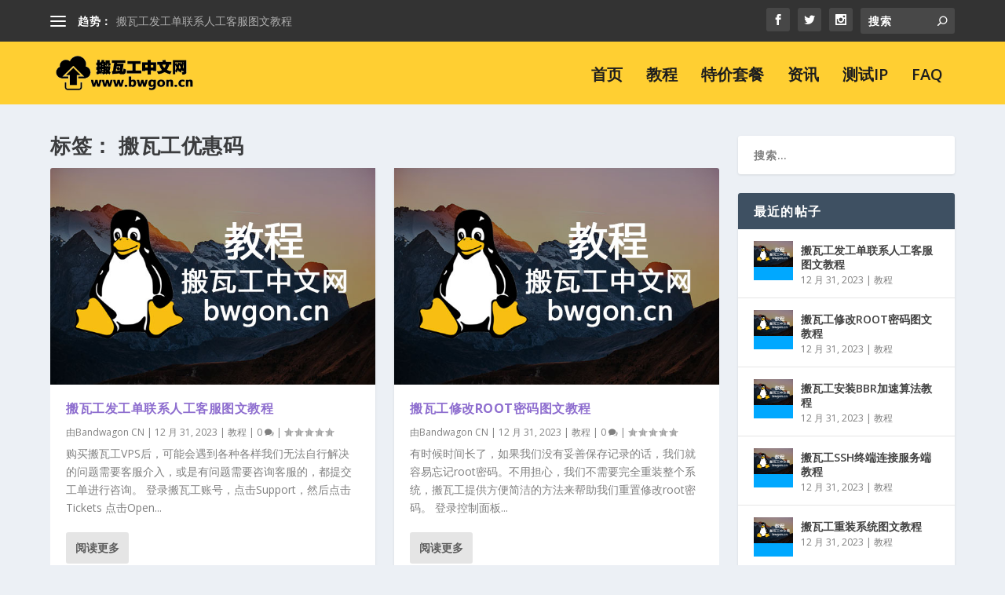

--- FILE ---
content_type: text/css
request_url: https://www.bwgon.cn/wp-content/themes/JackieSung/style.css?ver=4.27.5
body_size: -269
content:
/*======================================
Theme Name: JackieSung
Theme URI: https://divicake.com/
Description: JackieSung
Version: 1.0
Author: JackieSung
Author URI: https://divicake.com/
Template: Extra
======================================*/


/* You can add your own CSS styles here. Use !important to overwrite styles if needed. */



--- FILE ---
content_type: text/css
request_url: https://www.bwgon.cn/wp-content/et-cache/16/et-core-unified-16.min.css?ver=1765267541
body_size: -181
content:
#et-menu li a{font-size:20px}#et-menu>li a,#et-menu>li.menu-item-has-children>a:after,#et-menu>li.mega-menu-featured>a:after,#et-extra-mobile-menu>li.mega-menu-featured>a:after{color:#1e1e1e}#main-header{background-color:#ffcf32}#top-header{background-color:#333333}.et-fixed-header #main-header{background-color:#ffcf32}@media only screen and (min-width:768px){#main-header .logo{height:48.8px;margin:15.6px 0}.header.left-right #et-navigation>ul>li>a{padding-bottom:30px}}@media only screen and (min-width:768px){.et-fixed-header #main-header .logo{height:40.8px;margin:19.6px 0}.et-fixed-header .header.left-right #et-navigation>ul>li>a{padding-bottom:32px}}

--- FILE ---
content_type: text/css
request_url: https://www.bwgon.cn/wp-content/et-cache/16/et-core-unified-cpt-16.min.css?ver=1765267541
body_size: -420
content:
ul li::marker{color:#000000!important}ul li::marker{color:#000000!important}ul li::marker{color:#000000!important}ul li::marker{color:#000000!important}ul li::marker{color:#000000!important}ul li::marker{color:#000000!important}ul li::marker{color:#000000!important}ul li::marker{color:#000000!important}ul li::marker{color:#000000!important}ul li::marker{color:#000000!important}ul li::marker{color:#000000!important}ul li::marker{color:#000000!important}

--- FILE ---
content_type: text/css
request_url: https://www.bwgon.cn/wp-content/et-cache/16/et-core-unified-cpt-deferred-16.min.css?ver=1765267541
body_size: -119
content:
.et_extra_layout .et_pb_extra_column_main .et_pb_featured_posts_slider_0.et_pb_extra_module .hentry,.et_extra_layout .et_pb_extra_column_main .et_pb_featured_posts_slider_0.et_pb_extra_module,.et_extra_layout .et_pb_extra_column_main .et_pb_posts_blog_feed_masonry_0.posts-blog-feed-module.masonry .hentry,.et_pb_posts_blog_feed_masonry_0.posts-blog-feed-module.masonry .et-format-link .header div,.et_pb_posts_blog_feed_masonry_0.posts-blog-feed-module.masonry .et-format-quote .header div,.et_extra_layout .et_pb_extra_column_main .et_pb_posts_blog_feed_masonry_0.et_pb_extra_module{-moz-border-radius:3px;-webkit-border-radius:3px;border-radius:3px}.et_extra_layout .et_pb_extra_column_main .et_pb_text_1,.et_extra_layout .et_pb_extra_column_main .et_pb_text_7{background-color:#ef5555}.et_extra_layout .et_pb_extra_column_main .et_pb_button_0,.et_pb_button_0:after,.et_extra_layout .et_pb_extra_column_main .et_pb_button_1,.et_pb_button_1:after,.et_extra_layout .et_pb_extra_column_main .et_pb_button_2,.et_pb_button_2:after,.et_extra_layout .et_pb_extra_column_main .et_pb_button_3,.et_pb_button_3:after,.et_extra_layout .et_pb_extra_column_main .et_pb_button_4,.et_pb_button_4:after,.et_extra_layout .et_pb_extra_column_main .et_pb_button_5,.et_pb_button_5:after{transition:all 300ms ease 0ms}.et_extra_layout .et_pb_extra_column_main .et_pb_text_3,.et_extra_layout .et_pb_extra_column_main .et_pb_text_9{background-color:#7d3bcf}.et_extra_layout .et_pb_extra_column_main .et_pb_text_5,.et_extra_layout .et_pb_extra_column_main .et_pb_text_11{background-color:#0C71C3}